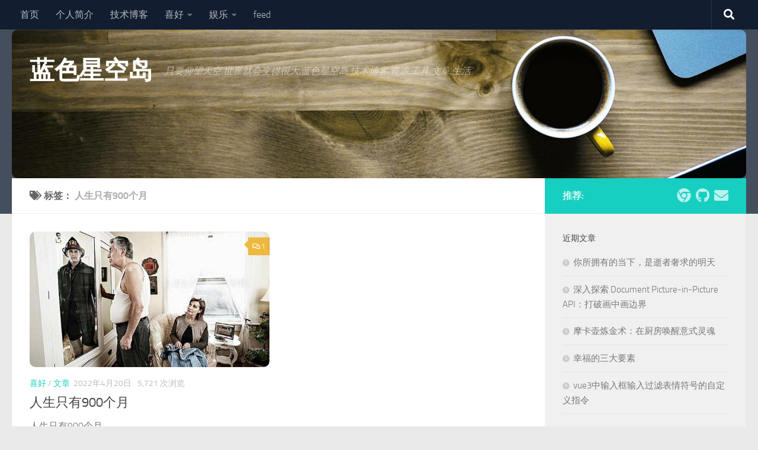

--- FILE ---
content_type: text/html; charset=UTF-8
request_url: https://dlovel.com/tag/%E4%BA%BA%E7%94%9F%E5%8F%AA%E6%9C%89900%E4%B8%AA%E6%9C%88/
body_size: 11758
content:
<!DOCTYPE html>
<html class="no-js" lang="zh-CN">
<head>
  <meta charset="UTF-8">
  <meta name="viewport" content="width=device-width, initial-scale=1.0">
  <link rel="profile" href="https://gmpg.org/xfn/11" />
  <link rel="pingback" href="https://dlovel.com/xmlrpc.php">
<!-- 	<meta name="keywords"  content="蓝色星空岛,技术博客,资源,工具,文章,生活" /> -->
  <title>人生只有900个月 &#8211; 蓝色星空岛</title>
<meta name='robots' content='max-image-preview:large' />
<script>document.documentElement.className = document.documentElement.className.replace("no-js","js");</script>
<link rel='dns-prefetch' href='//s.w.org' />
<link rel="alternate" type="application/rss+xml" title="蓝色星空岛 &raquo; Feed" href="https://dlovel.com/feed/" />
<link rel="alternate" type="application/rss+xml" title="蓝色星空岛 &raquo; 评论Feed" href="https://dlovel.com/comments/feed/" />
<link rel="alternate" type="application/rss+xml" title="蓝色星空岛 &raquo; 人生只有900个月标签Feed" href="https://dlovel.com/tag/%e4%ba%ba%e7%94%9f%e5%8f%aa%e6%9c%89900%e4%b8%aa%e6%9c%88/feed/" />
<script>
window._wpemojiSettings = {"baseUrl":"https:\/\/s.w.org\/images\/core\/emoji\/13.1.0\/72x72\/","ext":".png","svgUrl":"https:\/\/s.w.org\/images\/core\/emoji\/13.1.0\/svg\/","svgExt":".svg","source":{"concatemoji":"https:\/\/dlovel.com\/wp-includes\/js\/wp-emoji-release.min.js?ver=5.9.3"}};
/*! This file is auto-generated */
!function(e,a,t){var n,r,o,i=a.createElement("canvas"),p=i.getContext&&i.getContext("2d");function s(e,t){var a=String.fromCharCode;p.clearRect(0,0,i.width,i.height),p.fillText(a.apply(this,e),0,0);e=i.toDataURL();return p.clearRect(0,0,i.width,i.height),p.fillText(a.apply(this,t),0,0),e===i.toDataURL()}function c(e){var t=a.createElement("script");t.src=e,t.defer=t.type="text/javascript",a.getElementsByTagName("head")[0].appendChild(t)}for(o=Array("flag","emoji"),t.supports={everything:!0,everythingExceptFlag:!0},r=0;r<o.length;r++)t.supports[o[r]]=function(e){if(!p||!p.fillText)return!1;switch(p.textBaseline="top",p.font="600 32px Arial",e){case"flag":return s([127987,65039,8205,9895,65039],[127987,65039,8203,9895,65039])?!1:!s([55356,56826,55356,56819],[55356,56826,8203,55356,56819])&&!s([55356,57332,56128,56423,56128,56418,56128,56421,56128,56430,56128,56423,56128,56447],[55356,57332,8203,56128,56423,8203,56128,56418,8203,56128,56421,8203,56128,56430,8203,56128,56423,8203,56128,56447]);case"emoji":return!s([10084,65039,8205,55357,56613],[10084,65039,8203,55357,56613])}return!1}(o[r]),t.supports.everything=t.supports.everything&&t.supports[o[r]],"flag"!==o[r]&&(t.supports.everythingExceptFlag=t.supports.everythingExceptFlag&&t.supports[o[r]]);t.supports.everythingExceptFlag=t.supports.everythingExceptFlag&&!t.supports.flag,t.DOMReady=!1,t.readyCallback=function(){t.DOMReady=!0},t.supports.everything||(n=function(){t.readyCallback()},a.addEventListener?(a.addEventListener("DOMContentLoaded",n,!1),e.addEventListener("load",n,!1)):(e.attachEvent("onload",n),a.attachEvent("onreadystatechange",function(){"complete"===a.readyState&&t.readyCallback()})),(n=t.source||{}).concatemoji?c(n.concatemoji):n.wpemoji&&n.twemoji&&(c(n.twemoji),c(n.wpemoji)))}(window,document,window._wpemojiSettings);
</script>
<style>
img.wp-smiley,
img.emoji {
	display: inline !important;
	border: none !important;
	box-shadow: none !important;
	height: 1em !important;
	width: 1em !important;
	margin: 0 0.07em !important;
	vertical-align: -0.1em !important;
	background: none !important;
	padding: 0 !important;
}
</style>
	<link rel='stylesheet' id='wp-block-library-css'  href='https://dlovel.com/wp-includes/css/dist/block-library/style.min.css?ver=5.9.3' media='all' />
<style id='global-styles-inline-css'>
body{--wp--preset--color--black: #000000;--wp--preset--color--cyan-bluish-gray: #abb8c3;--wp--preset--color--white: #ffffff;--wp--preset--color--pale-pink: #f78da7;--wp--preset--color--vivid-red: #cf2e2e;--wp--preset--color--luminous-vivid-orange: #ff6900;--wp--preset--color--luminous-vivid-amber: #fcb900;--wp--preset--color--light-green-cyan: #7bdcb5;--wp--preset--color--vivid-green-cyan: #00d084;--wp--preset--color--pale-cyan-blue: #8ed1fc;--wp--preset--color--vivid-cyan-blue: #0693e3;--wp--preset--color--vivid-purple: #9b51e0;--wp--preset--gradient--vivid-cyan-blue-to-vivid-purple: linear-gradient(135deg,rgba(6,147,227,1) 0%,rgb(155,81,224) 100%);--wp--preset--gradient--light-green-cyan-to-vivid-green-cyan: linear-gradient(135deg,rgb(122,220,180) 0%,rgb(0,208,130) 100%);--wp--preset--gradient--luminous-vivid-amber-to-luminous-vivid-orange: linear-gradient(135deg,rgba(252,185,0,1) 0%,rgba(255,105,0,1) 100%);--wp--preset--gradient--luminous-vivid-orange-to-vivid-red: linear-gradient(135deg,rgba(255,105,0,1) 0%,rgb(207,46,46) 100%);--wp--preset--gradient--very-light-gray-to-cyan-bluish-gray: linear-gradient(135deg,rgb(238,238,238) 0%,rgb(169,184,195) 100%);--wp--preset--gradient--cool-to-warm-spectrum: linear-gradient(135deg,rgb(74,234,220) 0%,rgb(151,120,209) 20%,rgb(207,42,186) 40%,rgb(238,44,130) 60%,rgb(251,105,98) 80%,rgb(254,248,76) 100%);--wp--preset--gradient--blush-light-purple: linear-gradient(135deg,rgb(255,206,236) 0%,rgb(152,150,240) 100%);--wp--preset--gradient--blush-bordeaux: linear-gradient(135deg,rgb(254,205,165) 0%,rgb(254,45,45) 50%,rgb(107,0,62) 100%);--wp--preset--gradient--luminous-dusk: linear-gradient(135deg,rgb(255,203,112) 0%,rgb(199,81,192) 50%,rgb(65,88,208) 100%);--wp--preset--gradient--pale-ocean: linear-gradient(135deg,rgb(255,245,203) 0%,rgb(182,227,212) 50%,rgb(51,167,181) 100%);--wp--preset--gradient--electric-grass: linear-gradient(135deg,rgb(202,248,128) 0%,rgb(113,206,126) 100%);--wp--preset--gradient--midnight: linear-gradient(135deg,rgb(2,3,129) 0%,rgb(40,116,252) 100%);--wp--preset--duotone--dark-grayscale: url('#wp-duotone-dark-grayscale');--wp--preset--duotone--grayscale: url('#wp-duotone-grayscale');--wp--preset--duotone--purple-yellow: url('#wp-duotone-purple-yellow');--wp--preset--duotone--blue-red: url('#wp-duotone-blue-red');--wp--preset--duotone--midnight: url('#wp-duotone-midnight');--wp--preset--duotone--magenta-yellow: url('#wp-duotone-magenta-yellow');--wp--preset--duotone--purple-green: url('#wp-duotone-purple-green');--wp--preset--duotone--blue-orange: url('#wp-duotone-blue-orange');--wp--preset--font-size--small: 13px;--wp--preset--font-size--medium: 20px;--wp--preset--font-size--large: 36px;--wp--preset--font-size--x-large: 42px;}.has-black-color{color: var(--wp--preset--color--black) !important;}.has-cyan-bluish-gray-color{color: var(--wp--preset--color--cyan-bluish-gray) !important;}.has-white-color{color: var(--wp--preset--color--white) !important;}.has-pale-pink-color{color: var(--wp--preset--color--pale-pink) !important;}.has-vivid-red-color{color: var(--wp--preset--color--vivid-red) !important;}.has-luminous-vivid-orange-color{color: var(--wp--preset--color--luminous-vivid-orange) !important;}.has-luminous-vivid-amber-color{color: var(--wp--preset--color--luminous-vivid-amber) !important;}.has-light-green-cyan-color{color: var(--wp--preset--color--light-green-cyan) !important;}.has-vivid-green-cyan-color{color: var(--wp--preset--color--vivid-green-cyan) !important;}.has-pale-cyan-blue-color{color: var(--wp--preset--color--pale-cyan-blue) !important;}.has-vivid-cyan-blue-color{color: var(--wp--preset--color--vivid-cyan-blue) !important;}.has-vivid-purple-color{color: var(--wp--preset--color--vivid-purple) !important;}.has-black-background-color{background-color: var(--wp--preset--color--black) !important;}.has-cyan-bluish-gray-background-color{background-color: var(--wp--preset--color--cyan-bluish-gray) !important;}.has-white-background-color{background-color: var(--wp--preset--color--white) !important;}.has-pale-pink-background-color{background-color: var(--wp--preset--color--pale-pink) !important;}.has-vivid-red-background-color{background-color: var(--wp--preset--color--vivid-red) !important;}.has-luminous-vivid-orange-background-color{background-color: var(--wp--preset--color--luminous-vivid-orange) !important;}.has-luminous-vivid-amber-background-color{background-color: var(--wp--preset--color--luminous-vivid-amber) !important;}.has-light-green-cyan-background-color{background-color: var(--wp--preset--color--light-green-cyan) !important;}.has-vivid-green-cyan-background-color{background-color: var(--wp--preset--color--vivid-green-cyan) !important;}.has-pale-cyan-blue-background-color{background-color: var(--wp--preset--color--pale-cyan-blue) !important;}.has-vivid-cyan-blue-background-color{background-color: var(--wp--preset--color--vivid-cyan-blue) !important;}.has-vivid-purple-background-color{background-color: var(--wp--preset--color--vivid-purple) !important;}.has-black-border-color{border-color: var(--wp--preset--color--black) !important;}.has-cyan-bluish-gray-border-color{border-color: var(--wp--preset--color--cyan-bluish-gray) !important;}.has-white-border-color{border-color: var(--wp--preset--color--white) !important;}.has-pale-pink-border-color{border-color: var(--wp--preset--color--pale-pink) !important;}.has-vivid-red-border-color{border-color: var(--wp--preset--color--vivid-red) !important;}.has-luminous-vivid-orange-border-color{border-color: var(--wp--preset--color--luminous-vivid-orange) !important;}.has-luminous-vivid-amber-border-color{border-color: var(--wp--preset--color--luminous-vivid-amber) !important;}.has-light-green-cyan-border-color{border-color: var(--wp--preset--color--light-green-cyan) !important;}.has-vivid-green-cyan-border-color{border-color: var(--wp--preset--color--vivid-green-cyan) !important;}.has-pale-cyan-blue-border-color{border-color: var(--wp--preset--color--pale-cyan-blue) !important;}.has-vivid-cyan-blue-border-color{border-color: var(--wp--preset--color--vivid-cyan-blue) !important;}.has-vivid-purple-border-color{border-color: var(--wp--preset--color--vivid-purple) !important;}.has-vivid-cyan-blue-to-vivid-purple-gradient-background{background: var(--wp--preset--gradient--vivid-cyan-blue-to-vivid-purple) !important;}.has-light-green-cyan-to-vivid-green-cyan-gradient-background{background: var(--wp--preset--gradient--light-green-cyan-to-vivid-green-cyan) !important;}.has-luminous-vivid-amber-to-luminous-vivid-orange-gradient-background{background: var(--wp--preset--gradient--luminous-vivid-amber-to-luminous-vivid-orange) !important;}.has-luminous-vivid-orange-to-vivid-red-gradient-background{background: var(--wp--preset--gradient--luminous-vivid-orange-to-vivid-red) !important;}.has-very-light-gray-to-cyan-bluish-gray-gradient-background{background: var(--wp--preset--gradient--very-light-gray-to-cyan-bluish-gray) !important;}.has-cool-to-warm-spectrum-gradient-background{background: var(--wp--preset--gradient--cool-to-warm-spectrum) !important;}.has-blush-light-purple-gradient-background{background: var(--wp--preset--gradient--blush-light-purple) !important;}.has-blush-bordeaux-gradient-background{background: var(--wp--preset--gradient--blush-bordeaux) !important;}.has-luminous-dusk-gradient-background{background: var(--wp--preset--gradient--luminous-dusk) !important;}.has-pale-ocean-gradient-background{background: var(--wp--preset--gradient--pale-ocean) !important;}.has-electric-grass-gradient-background{background: var(--wp--preset--gradient--electric-grass) !important;}.has-midnight-gradient-background{background: var(--wp--preset--gradient--midnight) !important;}.has-small-font-size{font-size: var(--wp--preset--font-size--small) !important;}.has-medium-font-size{font-size: var(--wp--preset--font-size--medium) !important;}.has-large-font-size{font-size: var(--wp--preset--font-size--large) !important;}.has-x-large-font-size{font-size: var(--wp--preset--font-size--x-large) !important;}
</style>
<link rel='stylesheet' id='hueman-main-style-css'  href='https://dlovel.com/wp-content/themes/hueman/assets/front/css/main.min.css?ver=3.7.20' media='all' />
<style id='hueman-main-style-inline-css'>
body { font-size:1.00rem; }@media only screen and (min-width: 720px) {
        .nav > li { font-size:1.00rem; }
      }.is-scrolled #header #nav-mobile { background-color: #454e5c; background-color: rgba(69,78,92,0.90) }img { -webkit-border-radius: 10px; border-radius: 10px; }body { background-color: #eaeaea; }
</style>
<link rel='stylesheet' id='hueman-font-awesome-css'  href='https://dlovel.com/wp-content/themes/hueman/assets/front/css/font-awesome.min.css?ver=3.7.20' media='all' />
<script src='https://dlovel.com/wp-includes/js/jquery/jquery.min.js?ver=3.6.0' id='jquery-core-js'></script>
<script src='https://dlovel.com/wp-includes/js/jquery/jquery-migrate.min.js?ver=3.3.2' id='jquery-migrate-js'></script>
<link rel="https://api.w.org/" href="https://dlovel.com/wp-json/" /><link rel="alternate" type="application/json" href="https://dlovel.com/wp-json/wp/v2/tags/17" /><link rel="EditURI" type="application/rsd+xml" title="RSD" href="https://dlovel.com/xmlrpc.php?rsd" />
<link rel="wlwmanifest" type="application/wlwmanifest+xml" href="https://dlovel.com/wp-includes/wlwmanifest.xml" /> 
<meta name="generator" content="WordPress 5.9.3" />
<!-- Analytics by WP Statistics v13.2.6 - https://wp-statistics.com/ -->
    <link rel="preload" as="font" type="font/woff2" href="https://dlovel.com/wp-content/themes/hueman/assets/front/webfonts/fa-brands-400.woff2?v=5.15.2" crossorigin="anonymous"/>
    <link rel="preload" as="font" type="font/woff2" href="https://dlovel.com/wp-content/themes/hueman/assets/front/webfonts/fa-regular-400.woff2?v=5.15.2" crossorigin="anonymous"/>
    <link rel="preload" as="font" type="font/woff2" href="https://dlovel.com/wp-content/themes/hueman/assets/front/webfonts/fa-solid-900.woff2?v=5.15.2" crossorigin="anonymous"/>
  <link rel="preload" as="font" type="font/woff" href="https://dlovel.com/wp-content/themes/hueman/assets/front/fonts/titillium-light-webfont.woff" crossorigin="anonymous"/>
<link rel="preload" as="font" type="font/woff" href="https://dlovel.com/wp-content/themes/hueman/assets/front/fonts/titillium-lightitalic-webfont.woff" crossorigin="anonymous"/>
<link rel="preload" as="font" type="font/woff" href="https://dlovel.com/wp-content/themes/hueman/assets/front/fonts/titillium-regular-webfont.woff" crossorigin="anonymous"/>
<link rel="preload" as="font" type="font/woff" href="https://dlovel.com/wp-content/themes/hueman/assets/front/fonts/titillium-regularitalic-webfont.woff" crossorigin="anonymous"/>
<link rel="preload" as="font" type="font/woff" href="https://dlovel.com/wp-content/themes/hueman/assets/front/fonts/titillium-semibold-webfont.woff" crossorigin="anonymous"/>
<style>
  /*  base : fonts
/* ------------------------------------ */
body { font-family: "Titillium", Arial, sans-serif; }
@font-face {
  font-family: 'Titillium';
  src: url('https://dlovel.com/wp-content/themes/hueman/assets/front/fonts/titillium-light-webfont.eot');
  src: url('https://dlovel.com/wp-content/themes/hueman/assets/front/fonts/titillium-light-webfont.svg#titillium-light-webfont') format('svg'),
     url('https://dlovel.com/wp-content/themes/hueman/assets/front/fonts/titillium-light-webfont.eot?#iefix') format('embedded-opentype'),
     url('https://dlovel.com/wp-content/themes/hueman/assets/front/fonts/titillium-light-webfont.woff') format('woff'),
     url('https://dlovel.com/wp-content/themes/hueman/assets/front/fonts/titillium-light-webfont.ttf') format('truetype');
  font-weight: 300;
  font-style: normal;
}
@font-face {
  font-family: 'Titillium';
  src: url('https://dlovel.com/wp-content/themes/hueman/assets/front/fonts/titillium-lightitalic-webfont.eot');
  src: url('https://dlovel.com/wp-content/themes/hueman/assets/front/fonts/titillium-lightitalic-webfont.svg#titillium-lightitalic-webfont') format('svg'),
     url('https://dlovel.com/wp-content/themes/hueman/assets/front/fonts/titillium-lightitalic-webfont.eot?#iefix') format('embedded-opentype'),
     url('https://dlovel.com/wp-content/themes/hueman/assets/front/fonts/titillium-lightitalic-webfont.woff') format('woff'),
     url('https://dlovel.com/wp-content/themes/hueman/assets/front/fonts/titillium-lightitalic-webfont.ttf') format('truetype');
  font-weight: 300;
  font-style: italic;
}
@font-face {
  font-family: 'Titillium';
  src: url('https://dlovel.com/wp-content/themes/hueman/assets/front/fonts/titillium-regular-webfont.eot');
  src: url('https://dlovel.com/wp-content/themes/hueman/assets/front/fonts/titillium-regular-webfont.svg#titillium-regular-webfont') format('svg'),
     url('https://dlovel.com/wp-content/themes/hueman/assets/front/fonts/titillium-regular-webfont.eot?#iefix') format('embedded-opentype'),
     url('https://dlovel.com/wp-content/themes/hueman/assets/front/fonts/titillium-regular-webfont.woff') format('woff'),
     url('https://dlovel.com/wp-content/themes/hueman/assets/front/fonts/titillium-regular-webfont.ttf') format('truetype');
  font-weight: 400;
  font-style: normal;
}
@font-face {
  font-family: 'Titillium';
  src: url('https://dlovel.com/wp-content/themes/hueman/assets/front/fonts/titillium-regularitalic-webfont.eot');
  src: url('https://dlovel.com/wp-content/themes/hueman/assets/front/fonts/titillium-regularitalic-webfont.svg#titillium-regular-webfont') format('svg'),
     url('https://dlovel.com/wp-content/themes/hueman/assets/front/fonts/titillium-regularitalic-webfont.eot?#iefix') format('embedded-opentype'),
     url('https://dlovel.com/wp-content/themes/hueman/assets/front/fonts/titillium-regularitalic-webfont.woff') format('woff'),
     url('https://dlovel.com/wp-content/themes/hueman/assets/front/fonts/titillium-regularitalic-webfont.ttf') format('truetype');
  font-weight: 400;
  font-style: italic;
}
@font-face {
    font-family: 'Titillium';
    src: url('https://dlovel.com/wp-content/themes/hueman/assets/front/fonts/titillium-semibold-webfont.eot');
    src: url('https://dlovel.com/wp-content/themes/hueman/assets/front/fonts/titillium-semibold-webfont.svg#titillium-semibold-webfont') format('svg'),
         url('https://dlovel.com/wp-content/themes/hueman/assets/front/fonts/titillium-semibold-webfont.eot?#iefix') format('embedded-opentype'),
         url('https://dlovel.com/wp-content/themes/hueman/assets/front/fonts/titillium-semibold-webfont.woff') format('woff'),
         url('https://dlovel.com/wp-content/themes/hueman/assets/front/fonts/titillium-semibold-webfont.ttf') format('truetype');
  font-weight: 600;
  font-style: normal;
}
</style>
  <!--[if lt IE 9]>
<script src="https://dlovel.com/wp-content/themes/hueman/assets/front/js/ie/html5shiv-printshiv.min.js"></script>
<script src="https://dlovel.com/wp-content/themes/hueman/assets/front/js/ie/selectivizr.js"></script>
<![endif]-->
<link rel="icon" href="https://dlovel.com/wp-content/uploads/2022/04/cropped-微信图片_20210720153146-32x32.jpg" sizes="32x32" />
<link rel="icon" href="https://dlovel.com/wp-content/uploads/2022/04/cropped-微信图片_20210720153146-192x192.jpg" sizes="192x192" />
<link rel="apple-touch-icon" href="https://dlovel.com/wp-content/uploads/2022/04/cropped-微信图片_20210720153146-180x180.jpg" />
<meta name="msapplication-TileImage" content="https://dlovel.com/wp-content/uploads/2022/04/cropped-微信图片_20210720153146-270x270.jpg" />
		<style id="wp-custom-css">
			.tagcloud a {
	font-size: 10pt !important;
}
.tagcloud a:hover {
	color: #16cfc1!important;
}		</style>
		</head>

<body class="archive tag tag-17 wp-embed-responsive col-2cl full-width topbar-enabled header-desktop-sticky header-mobile-sticky hueman-3-7-20 chrome">
<svg xmlns="http://www.w3.org/2000/svg" viewBox="0 0 0 0" width="0" height="0" focusable="false" role="none" style="visibility: hidden; position: absolute; left: -9999px; overflow: hidden;" ><defs><filter id="wp-duotone-dark-grayscale"><feColorMatrix color-interpolation-filters="sRGB" type="matrix" values=" .299 .587 .114 0 0 .299 .587 .114 0 0 .299 .587 .114 0 0 .299 .587 .114 0 0 " /><feComponentTransfer color-interpolation-filters="sRGB" ><feFuncR type="table" tableValues="0 0.49803921568627" /><feFuncG type="table" tableValues="0 0.49803921568627" /><feFuncB type="table" tableValues="0 0.49803921568627" /><feFuncA type="table" tableValues="1 1" /></feComponentTransfer><feComposite in2="SourceGraphic" operator="in" /></filter></defs></svg><svg xmlns="http://www.w3.org/2000/svg" viewBox="0 0 0 0" width="0" height="0" focusable="false" role="none" style="visibility: hidden; position: absolute; left: -9999px; overflow: hidden;" ><defs><filter id="wp-duotone-grayscale"><feColorMatrix color-interpolation-filters="sRGB" type="matrix" values=" .299 .587 .114 0 0 .299 .587 .114 0 0 .299 .587 .114 0 0 .299 .587 .114 0 0 " /><feComponentTransfer color-interpolation-filters="sRGB" ><feFuncR type="table" tableValues="0 1" /><feFuncG type="table" tableValues="0 1" /><feFuncB type="table" tableValues="0 1" /><feFuncA type="table" tableValues="1 1" /></feComponentTransfer><feComposite in2="SourceGraphic" operator="in" /></filter></defs></svg><svg xmlns="http://www.w3.org/2000/svg" viewBox="0 0 0 0" width="0" height="0" focusable="false" role="none" style="visibility: hidden; position: absolute; left: -9999px; overflow: hidden;" ><defs><filter id="wp-duotone-purple-yellow"><feColorMatrix color-interpolation-filters="sRGB" type="matrix" values=" .299 .587 .114 0 0 .299 .587 .114 0 0 .299 .587 .114 0 0 .299 .587 .114 0 0 " /><feComponentTransfer color-interpolation-filters="sRGB" ><feFuncR type="table" tableValues="0.54901960784314 0.98823529411765" /><feFuncG type="table" tableValues="0 1" /><feFuncB type="table" tableValues="0.71764705882353 0.25490196078431" /><feFuncA type="table" tableValues="1 1" /></feComponentTransfer><feComposite in2="SourceGraphic" operator="in" /></filter></defs></svg><svg xmlns="http://www.w3.org/2000/svg" viewBox="0 0 0 0" width="0" height="0" focusable="false" role="none" style="visibility: hidden; position: absolute; left: -9999px; overflow: hidden;" ><defs><filter id="wp-duotone-blue-red"><feColorMatrix color-interpolation-filters="sRGB" type="matrix" values=" .299 .587 .114 0 0 .299 .587 .114 0 0 .299 .587 .114 0 0 .299 .587 .114 0 0 " /><feComponentTransfer color-interpolation-filters="sRGB" ><feFuncR type="table" tableValues="0 1" /><feFuncG type="table" tableValues="0 0.27843137254902" /><feFuncB type="table" tableValues="0.5921568627451 0.27843137254902" /><feFuncA type="table" tableValues="1 1" /></feComponentTransfer><feComposite in2="SourceGraphic" operator="in" /></filter></defs></svg><svg xmlns="http://www.w3.org/2000/svg" viewBox="0 0 0 0" width="0" height="0" focusable="false" role="none" style="visibility: hidden; position: absolute; left: -9999px; overflow: hidden;" ><defs><filter id="wp-duotone-midnight"><feColorMatrix color-interpolation-filters="sRGB" type="matrix" values=" .299 .587 .114 0 0 .299 .587 .114 0 0 .299 .587 .114 0 0 .299 .587 .114 0 0 " /><feComponentTransfer color-interpolation-filters="sRGB" ><feFuncR type="table" tableValues="0 0" /><feFuncG type="table" tableValues="0 0.64705882352941" /><feFuncB type="table" tableValues="0 1" /><feFuncA type="table" tableValues="1 1" /></feComponentTransfer><feComposite in2="SourceGraphic" operator="in" /></filter></defs></svg><svg xmlns="http://www.w3.org/2000/svg" viewBox="0 0 0 0" width="0" height="0" focusable="false" role="none" style="visibility: hidden; position: absolute; left: -9999px; overflow: hidden;" ><defs><filter id="wp-duotone-magenta-yellow"><feColorMatrix color-interpolation-filters="sRGB" type="matrix" values=" .299 .587 .114 0 0 .299 .587 .114 0 0 .299 .587 .114 0 0 .299 .587 .114 0 0 " /><feComponentTransfer color-interpolation-filters="sRGB" ><feFuncR type="table" tableValues="0.78039215686275 1" /><feFuncG type="table" tableValues="0 0.94901960784314" /><feFuncB type="table" tableValues="0.35294117647059 0.47058823529412" /><feFuncA type="table" tableValues="1 1" /></feComponentTransfer><feComposite in2="SourceGraphic" operator="in" /></filter></defs></svg><svg xmlns="http://www.w3.org/2000/svg" viewBox="0 0 0 0" width="0" height="0" focusable="false" role="none" style="visibility: hidden; position: absolute; left: -9999px; overflow: hidden;" ><defs><filter id="wp-duotone-purple-green"><feColorMatrix color-interpolation-filters="sRGB" type="matrix" values=" .299 .587 .114 0 0 .299 .587 .114 0 0 .299 .587 .114 0 0 .299 .587 .114 0 0 " /><feComponentTransfer color-interpolation-filters="sRGB" ><feFuncR type="table" tableValues="0.65098039215686 0.40392156862745" /><feFuncG type="table" tableValues="0 1" /><feFuncB type="table" tableValues="0.44705882352941 0.4" /><feFuncA type="table" tableValues="1 1" /></feComponentTransfer><feComposite in2="SourceGraphic" operator="in" /></filter></defs></svg><svg xmlns="http://www.w3.org/2000/svg" viewBox="0 0 0 0" width="0" height="0" focusable="false" role="none" style="visibility: hidden; position: absolute; left: -9999px; overflow: hidden;" ><defs><filter id="wp-duotone-blue-orange"><feColorMatrix color-interpolation-filters="sRGB" type="matrix" values=" .299 .587 .114 0 0 .299 .587 .114 0 0 .299 .587 .114 0 0 .299 .587 .114 0 0 " /><feComponentTransfer color-interpolation-filters="sRGB" ><feFuncR type="table" tableValues="0.098039215686275 1" /><feFuncG type="table" tableValues="0 0.66274509803922" /><feFuncB type="table" tableValues="0.84705882352941 0.41960784313725" /><feFuncA type="table" tableValues="1 1" /></feComponentTransfer><feComposite in2="SourceGraphic" operator="in" /></filter></defs></svg><div id="wrapper">
  <a class="screen-reader-text skip-link" href="#content">跳至内容</a>
  
  <header id="header" class="top-menu-mobile-on one-mobile-menu top_menu header-ads-desktop  topbar-transparent has-header-img">
        <nav class="nav-container group mobile-menu mobile-sticky " id="nav-mobile" data-menu-id="header-1">
  <div class="mobile-title-logo-in-header"><p class="site-title">                  <a class="custom-logo-link" href="https://dlovel.com/" rel="home" title="蓝色星空岛 | 首页">蓝色星空岛</a>                </p></div>
        
                    <!-- <div class="ham__navbar-toggler collapsed" aria-expanded="false">
          <div class="ham__navbar-span-wrapper">
            <span class="ham-toggler-menu__span"></span>
          </div>
        </div> -->
        <button class="ham__navbar-toggler-two collapsed" title="Menu" aria-expanded="false">
          <span class="ham__navbar-span-wrapper">
            <span class="line line-1"></span>
            <span class="line line-2"></span>
            <span class="line line-3"></span>
          </span>
        </button>
            
      <div class="nav-text"></div>
      <div class="nav-wrap container">
                  <ul class="nav container-inner group mobile-search">
                            <li>
                  <form role="search" method="get" class="search-form" action="https://dlovel.com/">
				<label>
					<span class="screen-reader-text">搜索：</span>
					<input type="search" class="search-field" placeholder="搜索&hellip;" value="" name="s" />
				</label>
				<input type="submit" class="search-submit" value="搜索" />
			</form>                </li>
                      </ul>
                <ul id="menu-%e8%8f%9c%e5%8d%95" class="nav container-inner group"><li id="menu-item-53" class="menu-item menu-item-type-custom menu-item-object-custom menu-item-home menu-item-53"><a href="https://dlovel.com/">首页</a></li>
<li id="menu-item-54" class="menu-item menu-item-type-post_type menu-item-object-page menu-item-54"><a href="https://dlovel.com/%e4%b8%aa%e4%ba%ba%e7%ae%80%e4%bb%8b/">个人简介</a></li>
<li id="menu-item-52" class="menu-item menu-item-type-taxonomy menu-item-object-category menu-item-52"><a href="https://dlovel.com/category/blog/">技术博客</a></li>
<li id="menu-item-55" class="menu-item menu-item-type-taxonomy menu-item-object-category menu-item-has-children menu-item-55"><a href="https://dlovel.com/category/like/">喜好</a>
<ul class="sub-menu">
	<li id="menu-item-57" class="menu-item menu-item-type-taxonomy menu-item-object-category menu-item-57"><a href="https://dlovel.com/category/like/article/">文章</a></li>
	<li id="menu-item-59" class="menu-item menu-item-type-taxonomy menu-item-object-category menu-item-59"><a href="https://dlovel.com/category/like/resources/">资源</a></li>
	<li id="menu-item-58" class="menu-item menu-item-type-taxonomy menu-item-object-category menu-item-58"><a href="https://dlovel.com/category/like/tool/">工具</a></li>
	<li id="menu-item-60" class="menu-item menu-item-type-taxonomy menu-item-object-category menu-item-60"><a href="https://dlovel.com/category/like/life/">生活</a></li>
</ul>
</li>
<li id="menu-item-56" class="menu-item menu-item-type-taxonomy menu-item-object-category menu-item-has-children menu-item-56"><a href="https://dlovel.com/category/entertainment/">娱乐</a>
<ul class="sub-menu">
	<li id="menu-item-120" class="menu-item menu-item-type-taxonomy menu-item-object-category menu-item-120"><a href="https://dlovel.com/category/entertainment/video/">视频</a></li>
</ul>
</li>
<li id="menu-item-67" class="menu-item menu-item-type-post_type menu-item-object-page menu-item-67"><a href="https://dlovel.com/feed-2/">feed</a></li>
</ul>      </div>
</nav><!--/#nav-topbar-->  
        <nav class="nav-container group desktop-menu desktop-sticky " id="nav-topbar" data-menu-id="header-2">
    <div class="nav-text"></div>
  <div class="topbar-toggle-down">
    <i class="fas fa-angle-double-down" aria-hidden="true" data-toggle="down" title="展开菜单"></i>
    <i class="fas fa-angle-double-up" aria-hidden="true" data-toggle="up" title="折叠菜单"></i>
  </div>
  <div class="nav-wrap container">
    <ul id="menu-%e8%8f%9c%e5%8d%95-1" class="nav container-inner group"><li class="menu-item menu-item-type-custom menu-item-object-custom menu-item-home menu-item-53"><a href="https://dlovel.com/">首页</a></li>
<li class="menu-item menu-item-type-post_type menu-item-object-page menu-item-54"><a href="https://dlovel.com/%e4%b8%aa%e4%ba%ba%e7%ae%80%e4%bb%8b/">个人简介</a></li>
<li class="menu-item menu-item-type-taxonomy menu-item-object-category menu-item-52"><a href="https://dlovel.com/category/blog/">技术博客</a></li>
<li class="menu-item menu-item-type-taxonomy menu-item-object-category menu-item-has-children menu-item-55"><a href="https://dlovel.com/category/like/">喜好</a>
<ul class="sub-menu">
	<li class="menu-item menu-item-type-taxonomy menu-item-object-category menu-item-57"><a href="https://dlovel.com/category/like/article/">文章</a></li>
	<li class="menu-item menu-item-type-taxonomy menu-item-object-category menu-item-59"><a href="https://dlovel.com/category/like/resources/">资源</a></li>
	<li class="menu-item menu-item-type-taxonomy menu-item-object-category menu-item-58"><a href="https://dlovel.com/category/like/tool/">工具</a></li>
	<li class="menu-item menu-item-type-taxonomy menu-item-object-category menu-item-60"><a href="https://dlovel.com/category/like/life/">生活</a></li>
</ul>
</li>
<li class="menu-item menu-item-type-taxonomy menu-item-object-category menu-item-has-children menu-item-56"><a href="https://dlovel.com/category/entertainment/">娱乐</a>
<ul class="sub-menu">
	<li class="menu-item menu-item-type-taxonomy menu-item-object-category menu-item-120"><a href="https://dlovel.com/category/entertainment/video/">视频</a></li>
</ul>
</li>
<li class="menu-item menu-item-type-post_type menu-item-object-page menu-item-67"><a href="https://dlovel.com/feed-2/">feed</a></li>
</ul>  </div>
      <div id="topbar-header-search" class="container">
      <div class="container-inner">
        <button class="toggle-search"><i class="fas fa-search"></i></button>
        <div class="search-expand">
          <div class="search-expand-inner"><form role="search" method="get" class="search-form" action="https://dlovel.com/">
				<label>
					<span class="screen-reader-text">搜索：</span>
					<input type="search" class="search-field" placeholder="搜索&hellip;" value="" name="s" />
				</label>
				<input type="submit" class="search-submit" value="搜索" />
			</form></div>
        </div>
      </div><!--/.container-inner-->
    </div><!--/.container-->
  
</nav><!--/#nav-topbar-->  
  <div class="container group">
        <div class="container-inner">

                <div id="header-image-wrap">
              <div class="group hu-pad central-header-zone">
                                        <div class="logo-tagline-group">
                          <p class="site-title">                  <a class="custom-logo-link" href="https://dlovel.com/" rel="home" title="蓝色星空岛 | 首页">蓝色星空岛</a>                </p>                                                        <p class="site-description">只要仰望天空,世界就会变得很大,蓝色星空岛,技术博客,资源,工具,文章,生活</p>
                                                </div>
                                                  </div>

              <a href="https://dlovel.com/" rel="home"><img src="https://dlovel.com/wp-content/themes/hueman/assets/front/img/header/default-header-280.jpg" width="1380" height="280" alt="" class="new-site-image" /></a>          </div>
      
      
    </div><!--/.container-inner-->
      </div><!--/.container-->

</header><!--/#header-->
  
  <div class="container" id="page">
    <div class="container-inner">
            <div class="main">
        <div class="main-inner group">
          
              <main class="content" id="content">
              <div class="page-title hu-pad group">
          	    		<h1><i class="fas fa-tags"></i>标签： <span>人生只有900个月 </span></h1>
    	
    </div><!--/.page-title-->
          <div class="hu-pad group">
            
  <div id="grid-wrapper" class="post-list group">
    <div class="post-row">        <article id="post-83" class="group grid-item post-83 post type-post status-publish format-standard has-post-thumbnail hentry category-like category-article tag-18 tag-19 tag-17">
	<div class="post-inner post-hover">
      		<div class="post-thumbnail">
  			<a href="https://dlovel.com/%e4%ba%ba%e7%94%9f%e5%8f%aa%e6%9c%89900%e4%b8%aa%e6%9c%88/">
            				<img width="600" height="340" src="https://dlovel.com/wp-content/uploads/2022/04/20220420140131481-600x340.jpg" class="attachment-thumb-large size-thumb-large wp-post-image" alt="" />  				  				  				  			</a>
  			  				<a class="post-comments" href="https://dlovel.com/%e4%ba%ba%e7%94%9f%e5%8f%aa%e6%9c%89900%e4%b8%aa%e6%9c%88/#comments"><i class="far fa-comments"></i>1</a>
  			  		</div><!--/.post-thumbnail-->
          		<div class="post-meta group">
          			  <p class="post-category"><a href="https://dlovel.com/category/like/" rel="category tag">喜好</a> / <a href="https://dlovel.com/category/like/article/" rel="category tag">文章</a></p>
                  			  <p class="post-date">
  <time class="published updated" datetime="2022-04-20 22:04:42">2022年4月20日</time>
</p>

  <p class="post-byline" style="display:none">&nbsp;由    <span class="vcard author">
      <span class="fn"><a href="https://dlovel.com/author/dlovel/" title="文章作者 dlovel" rel="author">dlovel</a></span>
    </span> &middot; Published <span class="published">2022年4月20日</span>
      </p>
        			<span style="margin-left:10px;">5,721 次浏览</span>
  		</div><!--/.post-meta-->
    		<h2 class="post-title entry-title">
			<a href="https://dlovel.com/%e4%ba%ba%e7%94%9f%e5%8f%aa%e6%9c%89900%e4%b8%aa%e6%9c%88/" rel="bookmark">人生只有900个月</a>
		</h2><!--/.post-title-->

				<div class="entry excerpt entry-summary">
			<p>人生只有900个月</p>
		</div><!--/.entry-->
		
	</div><!--/.post-inner-->
</article><!--/.post-->
    </div>  </div><!--/.post-list-->

<nav class="pagination group">
			<ul class="group">
			<li class="prev left"></li>
			<li class="next right"></li>
		</ul>
	</nav><!--/.pagination-->
          </div><!--/.hu-pad-->
            </main><!--/.content-->
          

	<div class="sidebar s1 collapsed" data-position="right" data-layout="col-2cl" data-sb-id="s1">

		<button class="sidebar-toggle" title="展开侧边栏"><i class="fas sidebar-toggle-arrows"></i></button>

		<div class="sidebar-content">

			           			<div class="sidebar-top group">
                        <p>推荐:</p>                    <ul class="social-links"><li><a rel="nofollow noopener noreferrer" class="social-tooltip"  title="炫酷网页" aria-label="炫酷网页" href="http://duchunyang.com/" target="_blank" ><i class="fab fa-chrome"></i></a></li><li><a rel="nofollow noopener noreferrer" class="social-tooltip"  title="关注我们 Github" aria-label="关注我们 Github" href="https://github.com/lsxkd" target="_blank" ><i class="fab fa-github"></i></a></li><li><a rel="nofollow noopener noreferrer" class="social-tooltip"  title="关注我们 Email" aria-label="关注我们 Email" href="mailto:lsxkd@qq.com" target="_blank" ><i class="fas fa-envelope"></i></a></li></ul>  			</div>
			
			
			
			
		<div id="recent-posts-3" class="widget widget_recent_entries">
		<h3 class="widget-title">近期文章</h3>
		<ul>
											<li>
					<a href="https://dlovel.com/%e4%bd%a0%e6%89%80%e6%8b%a5%e6%9c%89%e7%9a%84%e5%bd%93%e4%b8%8b%ef%bc%8c%e6%98%af%e9%80%9d%e8%80%85%e5%a5%a2%e6%b1%82%e7%9a%84%e6%98%8e%e5%a4%a9/">你所拥有的当下，是逝者奢求的明天</a>
									</li>
											<li>
					<a href="https://dlovel.com/%e6%b7%b1%e5%85%a5%e6%8e%a2%e7%b4%a2-document-picture-in-picture-api%ef%bc%9a%e6%89%93%e7%a0%b4%e7%94%bb%e4%b8%ad%e7%94%bb%e8%be%b9%e7%95%8c/">深入探索 Document Picture-in-Picture API：打破画中画边界</a>
									</li>
											<li>
					<a href="https://dlovel.com/%e6%91%a9%e5%8d%a1%e5%a3%b6%e7%82%bc%e9%87%91%e6%9c%af%ef%bc%9a%e5%9c%a8%e5%8e%a8%e6%88%bf%e5%94%a4%e9%86%92%e6%84%8f%e5%bc%8f%e7%81%b5%e9%ad%82/">摩卡壶炼金术：在厨房唤醒意式灵魂</a>
									</li>
											<li>
					<a href="https://dlovel.com/%e5%b9%b8%e7%a6%8f%e7%9a%84%e4%b8%89%e5%a4%a7%e8%a6%81%e7%b4%a0/">幸福的三大要素</a>
									</li>
											<li>
					<a href="https://dlovel.com/vue3%e4%b8%ad%e8%be%93%e5%85%a5%e6%a1%86%e8%be%93%e5%85%a5%e8%bf%87%e6%bb%a4%e8%a1%a8%e6%83%85%e7%ac%a6%e5%8f%b7%e7%9a%84%e8%87%aa%e5%ae%9a%e4%b9%89%e6%8c%87%e4%bb%a4/">vue3中输入框输入过滤表情符号的自定义指令</a>
									</li>
					</ul>

		</div><div id="calendar-4" class="widget widget_calendar"><div id="calendar_wrap" class="calendar_wrap"><table id="wp-calendar" class="wp-calendar-table">
	<caption>2026年 1月</caption>
	<thead>
	<tr>
		<th scope="col" title="星期一">一</th>
		<th scope="col" title="星期二">二</th>
		<th scope="col" title="星期三">三</th>
		<th scope="col" title="星期四">四</th>
		<th scope="col" title="星期五">五</th>
		<th scope="col" title="星期六">六</th>
		<th scope="col" title="星期日">日</th>
	</tr>
	</thead>
	<tbody>
	<tr>
		<td colspan="3" class="pad">&nbsp;</td><td>1</td><td>2</td><td>3</td><td>4</td>
	</tr>
	<tr>
		<td>5</td><td>6</td><td>7</td><td>8</td><td>9</td><td>10</td><td>11</td>
	</tr>
	<tr>
		<td>12</td><td>13</td><td>14</td><td>15</td><td id="today">16</td><td>17</td><td>18</td>
	</tr>
	<tr>
		<td>19</td><td>20</td><td>21</td><td>22</td><td>23</td><td>24</td><td>25</td>
	</tr>
	<tr>
		<td>26</td><td>27</td><td>28</td><td>29</td><td>30</td><td>31</td>
		<td class="pad" colspan="1">&nbsp;</td>
	</tr>
	</tbody>
	</table><nav aria-label="上个月及下个月" class="wp-calendar-nav">
		<span class="wp-calendar-nav-prev"><a href="https://dlovel.com/2025/11/">&laquo; 11月</a></span>
		<span class="pad">&nbsp;</span>
		<span class="wp-calendar-nav-next">&nbsp;</span>
	</nav></div></div><div id="wp_statistics_widget-4" class="widget widget_wp_statistics_widget"><h3 class="widget-title">统计信息</h3><ul><li><label>在线用户: </label>1</li><li><label>今日访问: </label>1,235</li><li><label>今日访客: </label>1,104</li><li><label>昨日访问: </label>2,104</li><li><label>昨日访客: </label>1,719</li><li><label>过去7天的访问量: </label>13,116</li><li><label>过去30天的访问量: </label>40,887</li><li><label>过去365天的访问量: </label>750,210</li><li><label>累计访问: </label>1,355,514</li><li><label>累计访客: </label>588,657</li><li><label>总浏览量: </label>1</li><li><label>评论总数: </label>4</li></ul></div>
		</div><!--/.sidebar-content-->

	</div><!--/.sidebar-->

	

        </div><!--/.main-inner-->
      </div><!--/.main-->
    </div><!--/.container-inner-->
  </div><!--/.container-->
    <footer id="footer">

    
    
        <section class="container" id="footer-widgets">
          <div class="container-inner">

            <div class="hu-pad group">

                                <div class="footer-widget-1 grid one-third ">
                    <div id="block-11" class="widget widget_block widget_media_image">
<figure class="wp-block-image size-full"><img loading="lazy" width="860" height="430" src="https://dlovel.com/wp-content/uploads/2022/04/cropped-无标题.png" alt="" class="wp-image-27" srcset="https://dlovel.com/wp-content/uploads/2022/04/cropped-无标题.png 860w, https://dlovel.com/wp-content/uploads/2022/04/cropped-无标题-300x150.png 300w, https://dlovel.com/wp-content/uploads/2022/04/cropped-无标题-768x384.png 768w" sizes="(max-width: 860px) 100vw, 860px" /><figcaption><strong>扫码关注公众号或访问小程序</strong></figcaption></figure>
</div>                  </div>
                                <div class="footer-widget-2 grid one-third ">
                    <div id="meta-2" class="widget widget_meta"><h3 class="widget-title">功能</h3>
		<ul>
						<li><a href="https://dlovel.com/wp-login.php">登录</a></li>
			<li><a href="https://dlovel.com/feed/">条目feed</a></li>
			<li><a href="https://dlovel.com/comments/feed/">评论feed</a></li>

			<li><a href="https://cn.wordpress.org/">WordPress.org</a></li>
		</ul>

		</div>                  </div>
                                <div class="footer-widget-3 grid one-third last">
                    <div id="tag_cloud-2" class="widget widget_tag_cloud"><h3 class="widget-title">标签</h3><div class="tagcloud"><a href="https://dlovel.com/tag/900%e4%b8%aa%e6%9c%88/" class="tag-cloud-link tag-link-18 tag-link-position-1" style="font-size: 8pt;" aria-label="900个月 (1个项目)">900个月</a>
<a href="https://dlovel.com/tag/commonjs/" class="tag-cloud-link tag-link-247 tag-link-position-2" style="font-size: 16.4pt;" aria-label="CommonJS (2个项目)">CommonJS</a>
<a href="https://dlovel.com/tag/git/" class="tag-cloud-link tag-link-70 tag-link-position-3" style="font-size: 22pt;" aria-label="Git (3个项目)">Git</a>
<a href="https://dlovel.com/tag/javascript/" class="tag-cloud-link tag-link-329 tag-link-position-4" style="font-size: 22pt;" aria-label="Javascript (3个项目)">Javascript</a>
<a href="https://dlovel.com/tag/joel-hanson/" class="tag-cloud-link tag-link-139 tag-link-position-5" style="font-size: 16.4pt;" aria-label="Joel Hanson (2个项目)">Joel Hanson</a>
<a href="https://dlovel.com/tag/new-boy/" class="tag-cloud-link tag-link-37 tag-link-position-6" style="font-size: 8pt;" aria-label="New Boy (1个项目)">New Boy</a>
<a href="https://dlovel.com/tag/new-boy-%e6%88%bf%e4%b8%9c%e7%9a%84%e7%8c%ab/" class="tag-cloud-link tag-link-35 tag-link-position-7" style="font-size: 8pt;" aria-label="New Boy - 房东的猫 (1个项目)">New Boy - 房东的猫</a>
<a href="https://dlovel.com/tag/owl-city/" class="tag-cloud-link tag-link-168 tag-link-position-8" style="font-size: 16.4pt;" aria-label="Owl City (2个项目)">Owl City</a>
<a href="https://dlovel.com/tag/promise/" class="tag-cloud-link tag-link-259 tag-link-position-9" style="font-size: 22pt;" aria-label="Promise (3个项目)">Promise</a>
<a href="https://dlovel.com/tag/traveling-light/" class="tag-cloud-link tag-link-140 tag-link-position-10" style="font-size: 16.4pt;" aria-label="Traveling Light (2个项目)">Traveling Light</a>
<a href="https://dlovel.com/tag/vue-router/" class="tag-cloud-link tag-link-295 tag-link-position-11" style="font-size: 16.4pt;" aria-label="vue-router (2个项目)">vue-router</a>
<a href="https://dlovel.com/tag/vuex/" class="tag-cloud-link tag-link-309 tag-link-position-12" style="font-size: 16.4pt;" aria-label="Vuex (2个项目)">Vuex</a>
<a href="https://dlovel.com/tag/%e4%b8%80%e4%b8%9d%e4%b8%8d%e6%8c%82%ef%bc%81/" class="tag-cloud-link tag-link-43 tag-link-position-13" style="font-size: 8pt;" aria-label="一丝不挂！ (1个项目)">一丝不挂！</a>
<a href="https://dlovel.com/tag/%e4%ba%91%e7%83%9f%e6%88%90%e9%9b%a8/" class="tag-cloud-link tag-link-34 tag-link-position-14" style="font-size: 8pt;" aria-label="云烟成雨 (1个项目)">云烟成雨</a>
<a href="https://dlovel.com/tag/%e4%ba%94%e6%9c%88%e5%a4%a9/" class="tag-cloud-link tag-link-145 tag-link-position-15" style="font-size: 16.4pt;" aria-label="五月天 (2个项目)">五月天</a>
<a href="https://dlovel.com/tag/%e4%ba%ba%e7%94%9f/" class="tag-cloud-link tag-link-19 tag-link-position-16" style="font-size: 8pt;" aria-label="人生 (1个项目)">人生</a>
<a href="https://dlovel.com/tag/%e4%ba%ba%e7%94%9f%e5%8f%aa%e6%9c%89900%e4%b8%aa%e6%9c%88/" class="tag-cloud-link tag-link-17 tag-link-position-17" style="font-size: 8pt;" aria-label="人生只有900个月 (1个项目)">人生只有900个月</a>
<a href="https://dlovel.com/tag/%e4%bf%a1%e6%81%af/" class="tag-cloud-link tag-link-26 tag-link-position-18" style="font-size: 8pt;" aria-label="信息 (1个项目)">信息</a>
<a href="https://dlovel.com/tag/%e4%bf%a1%e6%81%af%e7%9a%84%e7%bb%84%e7%bb%87%e5%92%8c%e5%91%88%e7%8e%b0/" class="tag-cloud-link tag-link-25 tag-link-position-19" style="font-size: 8pt;" aria-label="信息的组织和呈现 (1个项目)">信息的组织和呈现</a>
<a href="https://dlovel.com/tag/%e5%8a%a8%e7%94%bb%e7%9f%ad%e7%89%87/" class="tag-cloud-link tag-link-30 tag-link-position-20" style="font-size: 8pt;" aria-label="动画短片 (1个项目)">动画短片</a>
<a href="https://dlovel.com/tag/%e5%92%96%e5%95%a1/" class="tag-cloud-link tag-link-5 tag-link-position-21" style="font-size: 16.4pt;" aria-label="咖啡 (2个项目)">咖啡</a>
<a href="https://dlovel.com/tag/%e5%92%96%e5%95%a1%e8%b0%83%e9%85%8d%e6%af%94%e4%be%8b/" class="tag-cloud-link tag-link-7 tag-link-position-22" style="font-size: 8pt;" aria-label="咖啡调配比例 (1个项目)">咖啡调配比例</a>
<a href="https://dlovel.com/tag/%e5%9c%86/" class="tag-cloud-link tag-link-39 tag-link-position-23" style="font-size: 8pt;" aria-label="圆 (1个项目)">圆</a>
<a href="https://dlovel.com/tag/%e5%9c%86-%e4%b8%ad%e6%96%87%e5%ad%97%e5%b9%95-aga/" class="tag-cloud-link tag-link-38 tag-link-position-24" style="font-size: 8pt;" aria-label="圆 中文字幕 -- AGA (1个项目)">圆 中文字幕 -- AGA</a>
<a href="https://dlovel.com/tag/%e6%80%9d%e7%bb%b4/" class="tag-cloud-link tag-link-24 tag-link-position-25" style="font-size: 8pt;" aria-label="思维 (1个项目)">思维</a>
<a href="https://dlovel.com/tag/%e6%80%9d%e7%bb%b4%e5%88%b0%e5%ba%95%e6%9c%89%e5%a4%9a%e9%87%8d%e8%a6%81/" class="tag-cloud-link tag-link-23 tag-link-position-26" style="font-size: 8pt;" aria-label="思维到底有多重要 (1个项目)">思维到底有多重要</a>
<a href="https://dlovel.com/tag/%e6%88%bf%e4%b8%9c%e7%9a%84%e7%8c%ab/" class="tag-cloud-link tag-link-33 tag-link-position-27" style="font-size: 16.4pt;" aria-label="房东的猫 (2个项目)">房东的猫</a>
<a href="https://dlovel.com/tag/%e6%88%bf%e4%b8%9c%e7%9a%84%e7%8c%ab%e3%80%8a%e4%ba%91%e7%83%9f%e6%88%90%e9%9b%a8%e3%80%8b/" class="tag-cloud-link tag-link-32 tag-link-position-28" style="font-size: 8pt;" aria-label="房东的猫《云烟成雨》 (1个项目)">房东的猫《云烟成雨》</a>
<a href="https://dlovel.com/tag/%e6%9c%89%e6%84%8f%e6%80%9d%e7%9a%84/" class="tag-cloud-link tag-link-29 tag-link-position-29" style="font-size: 8pt;" aria-label="有意思的 (1个项目)">有意思的</a>
<a href="https://dlovel.com/tag/%e6%9c%89%e6%84%8f%e6%80%9d%e7%9a%84%e5%8a%a8%e7%94%bb%e7%9f%ad%e7%89%87/" class="tag-cloud-link tag-link-28 tag-link-position-30" style="font-size: 8pt;" aria-label="有意思的动画短片 (1个项目)">有意思的动画短片</a>
<a href="https://dlovel.com/tag/%e6%a2%a6%e6%83%b3%e6%88%90%e4%b8%ba%e5%8f%af%e8%83%bddream-it-possible/" class="tag-cloud-link tag-link-55 tag-link-position-31" style="font-size: 16.4pt;" aria-label="梦想成为可能(Dream It Possible) (2个项目)">梦想成为可能(Dream It Possible)</a>
<a href="https://dlovel.com/tag/%e7%94%9f%e5%83%bb%e5%ad%97/" class="tag-cloud-link tag-link-45 tag-link-position-32" style="font-size: 8pt;" aria-label="生僻字 (1个项目)">生僻字</a>
<a href="https://dlovel.com/tag/%e7%94%9f%e5%83%bb%e5%ad%97-%e9%99%88%e6%9f%af%e5%ae%87/" class="tag-cloud-link tag-link-44 tag-link-position-33" style="font-size: 16.4pt;" aria-label="生僻字-陈柯宇 (2个项目)">生僻字-陈柯宇</a>
<a href="https://dlovel.com/tag/%e7%a8%8b%e5%ba%8f%e5%91%98/" class="tag-cloud-link tag-link-21 tag-link-position-34" style="font-size: 8pt;" aria-label="程序员 (1个项目)">程序员</a>
<a href="https://dlovel.com/tag/%e7%a8%8b%e5%ba%8f%e5%91%98%e7%9a%84%e9%85%92%e5%90%8e%e7%9c%9f%e8%a8%80/" class="tag-cloud-link tag-link-20 tag-link-position-35" style="font-size: 8pt;" aria-label="程序员的酒后真言 (1个项目)">程序员的酒后真言</a>
<a href="https://dlovel.com/tag/%e7%bb%84%e7%bb%87%e5%92%8c%e5%91%88%e7%8e%b0/" class="tag-cloud-link tag-link-27 tag-link-position-36" style="font-size: 8pt;" aria-label="组织和呈现 (1个项目)">组织和呈现</a>
<a href="https://dlovel.com/tag/%e8%81%8c%e4%b8%9a%e5%bb%ba%e8%ae%ae/" class="tag-cloud-link tag-link-16 tag-link-position-37" style="font-size: 8pt;" aria-label="职业建议 (1个项目)">职业建议</a>
<a href="https://dlovel.com/tag/%e8%b0%83%e9%85%8d%e6%af%94%e4%be%8b/" class="tag-cloud-link tag-link-6 tag-link-position-38" style="font-size: 8pt;" aria-label="调配比例 (1个项目)">调配比例</a>
<a href="https://dlovel.com/tag/%e9%85%92%e5%90%8e%e7%9c%9f%e8%a8%80/" class="tag-cloud-link tag-link-22 tag-link-position-39" style="font-size: 8pt;" aria-label="酒后真言 (1个项目)">酒后真言</a>
<a href="https://dlovel.com/tag/%e9%87%8d%e8%a6%81%e7%9a%84%e8%81%8c%e4%b8%9a%e5%bb%ba%e8%ae%ae/" class="tag-cloud-link tag-link-15 tag-link-position-40" style="font-size: 8pt;" aria-label="重要的职业建议 (1个项目)">重要的职业建议</a>
<a href="https://dlovel.com/tag/%e9%99%88%e5%a5%95%e8%bf%85/" class="tag-cloud-link tag-link-42 tag-link-position-41" style="font-size: 22pt;" aria-label="陈奕迅 (3个项目)">陈奕迅</a>
<a href="https://dlovel.com/tag/%e9%99%88%e5%a5%95%e8%bf%85%e3%80%8a%e4%b8%80%e4%b8%9d%e4%b8%8d%e6%8c%82%e3%80%8b/" class="tag-cloud-link tag-link-41 tag-link-position-42" style="font-size: 8pt;" aria-label="陈奕迅《一丝不挂》 (1个项目)">陈奕迅《一丝不挂》</a>
<a href="https://dlovel.com/tag/%e9%99%88%e5%a5%95%e8%bf%85%e3%80%8a%e4%b8%80%e4%b8%9d%e4%b8%8d%e6%8c%82%e3%80%8b%e7%a5%9e%e7%ba%a7%e7%8e%b0%e5%9c%ba%ef%bc%81%e9%80%a0%e5%9e%8b%e5%b0%b1%e6%9c%8d%e9%99%88%e5%a5%95%e8%bf%85%ef%bc%81/" class="tag-cloud-link tag-link-40 tag-link-position-43" style="font-size: 8pt;" aria-label="陈奕迅《一丝不挂》神级现场！造型就服陈奕迅！ (1个项目)">陈奕迅《一丝不挂》神级现场！造型就服陈奕迅！</a>
<a href="https://dlovel.com/tag/%e9%99%88%e5%a9%a7%e9%9c%8f/" class="tag-cloud-link tag-link-36 tag-link-position-44" style="font-size: 8pt;" aria-label="陈婧霏 (1个项目)">陈婧霏</a>
<a href="https://dlovel.com/tag/%e9%99%88%e6%9f%af%e5%ae%87/" class="tag-cloud-link tag-link-46 tag-link-position-45" style="font-size: 8pt;" aria-label="陈柯宇 (1个项目)">陈柯宇</a></div>
</div>                  </div>
              
            </div><!--/.hu-pad-->

          </div><!--/.container-inner-->
        </section><!--/.container-->

    
    
    <section class="container" id="footer-bottom">
      <div class="container-inner">

        <a id="back-to-top" href="#"><i class="fas fa-angle-up"></i></a>

        <div class="hu-pad group">

          <div class="grid one-half">
                        
            <div id="copyright">
                <p><a href="https://beian.miit.gov.cn" target="_blank">豫ICP备15017682号-4</a><br />      蓝色星空岛 © 2026. 版权所有。 </p>
            </div><!--/#copyright-->

            
          </div>

          <div class="grid one-half last">
                                          <ul class="social-links"><li><a rel="nofollow noopener noreferrer" class="social-tooltip"  title="炫酷网页" aria-label="炫酷网页" href="http://duchunyang.com/" target="_blank" ><i class="fab fa-chrome"></i></a></li><li><a rel="nofollow noopener noreferrer" class="social-tooltip"  title="关注我们 Github" aria-label="关注我们 Github" href="https://github.com/lsxkd" target="_blank" ><i class="fab fa-github"></i></a></li><li><a rel="nofollow noopener noreferrer" class="social-tooltip"  title="关注我们 Email" aria-label="关注我们 Email" href="mailto:lsxkd@qq.com" target="_blank" ><i class="fas fa-envelope"></i></a></li></ul>                                    </div>

        </div><!--/.hu-pad-->

      </div><!--/.container-inner-->
    </section><!--/.container-->

  </footer><!--/#footer-->

</div><!--/#wrapper-->

<script src='https://dlovel.com/wp-includes/js/underscore.min.js?ver=1.13.1' id='underscore-js'></script>
<script id='hu-front-scripts-js-extra'>
var HUParams = {"_disabled":[],"SmoothScroll":{"Enabled":false,"Options":{"touchpadSupport":false}},"centerAllImg":"1","timerOnScrollAllBrowsers":"1","extLinksStyle":"1","extLinksTargetExt":"1","extLinksSkipSelectors":{"classes":["btn","button"],"ids":[]},"imgSmartLoadEnabled":"","imgSmartLoadOpts":{"parentSelectors":[".container .content",".post-row",".container .sidebar","#footer","#header-widgets"],"opts":{"excludeImg":[".tc-holder-img"],"fadeIn_options":100,"threshold":0}},"goldenRatio":"1.618","gridGoldenRatioLimit":"350","sbStickyUserSettings":{"desktop":false,"mobile":false},"sidebarOneWidth":"340","sidebarTwoWidth":"260","isWPMobile":"","menuStickyUserSettings":{"desktop":"stick_up","mobile":"stick_up"},"mobileSubmenuExpandOnClick":"1","submenuTogglerIcon":"<i class=\"fas fa-angle-down\"><\/i>","isDevMode":"","ajaxUrl":"https:\/\/dlovel.com\/?huajax=1","frontNonce":{"id":"HuFrontNonce","handle":"a17c39b61e"},"isWelcomeNoteOn":"","welcomeContent":"","i18n":{"collapsibleExpand":"\u5c55\u5f00","collapsibleCollapse":"\u6536\u8d77"},"deferFontAwesome":"","fontAwesomeUrl":"https:\/\/dlovel.com\/wp-content\/themes\/hueman\/assets\/front\/css\/font-awesome.min.css?3.7.20","mainScriptUrl":"https:\/\/dlovel.com\/wp-content\/themes\/hueman\/assets\/front\/js\/scripts.min.js?3.7.20","flexSliderNeeded":"","flexSliderOptions":{"is_rtl":false,"has_touch_support":true,"is_slideshow":true,"slideshow_speed":5000}};
</script>
<script src='https://dlovel.com/wp-content/themes/hueman/assets/front/js/scripts.min.js?ver=3.7.20' id='hu-front-scripts-js' defer></script>
<!--[if lt IE 9]>
<script src="https://dlovel.com/wp-content/themes/hueman/assets/front/js/ie/respond.js"></script>
<![endif]-->
</body>
</html>